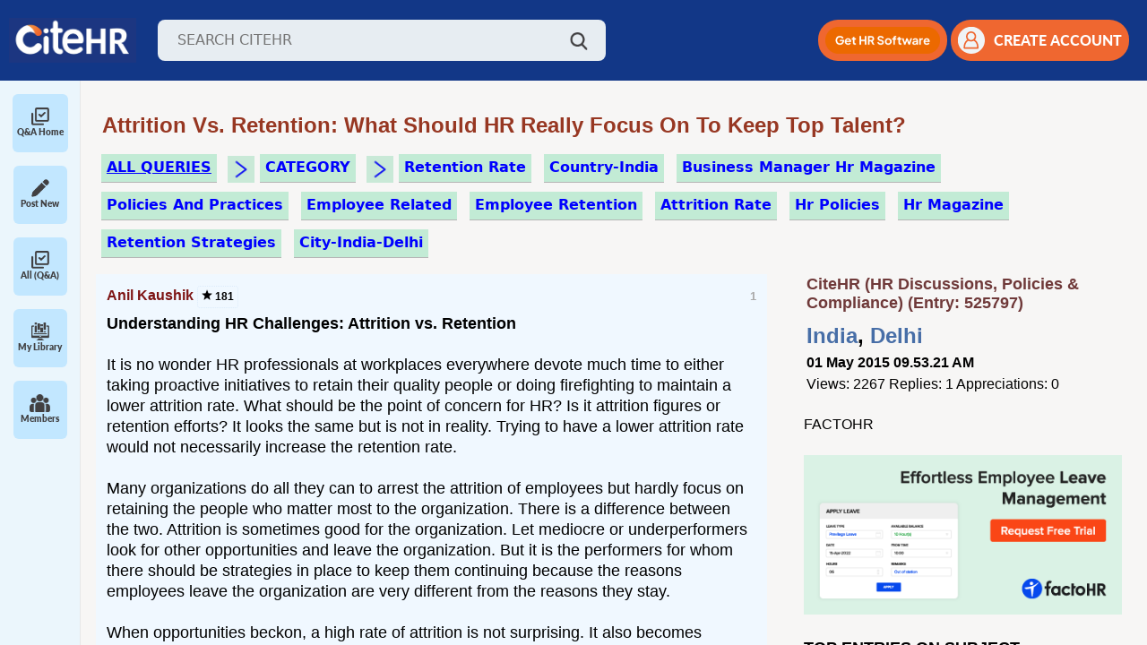

--- FILE ---
content_type: text/html; charset=ISO-8859-1
request_url: https://www.citehr.com/525797-employee-retention-strategies-business-manager-hr-magazine.html
body_size: 18417
content:
<!DOCTYPE html>
<html lang="en" dir="ltr">
<head>
<link rel="amphtml" href="https://www.citehr.com/amp.php?t=525797" />
<link rel="canonical" href="https://www.citehr.com/showthread.php?t=525797" />
<meta http-equiv="last-modified-epoch" content="1430456306" />
<meta http-equiv="last-modified" content="2015-05-01T04:58:26+00:00" />

<style>
@keyframes spin {
  0% {
    transform: rotate(0deg);
  }
  100% {
    transform: rotate(360deg);
  }
}
</style>

<style>
.postclass{font-size:large;background:#ffffff;border-top:1px #c3c3c3 solid;margin:0px;padding:12px;line-height:130%;} #adfirst_top,.content,.sidebar{text-align:left}#adfirst_top{display:block;padding:12px 12px 12px 2%;width:95%;height:auto}@media(min-width:800px){#adfirst_top{display:none}}a{color:#304a70;cursor:pointer}.related_topic a{color:#2a5db0 !important;text-decoration:none;font-size:medium;}.related_topic a:hover{text-decoration:underline;} .related_topic a:visited {color: #8e98a6 !important;} #firstpost_block,.navbar a,.postusername{text-decoration:none}.related_topic{margin:4px 20px 4px 12px;padding:6px 6px 6px 0px;overflow:hidden;font-family:"Open Sans",Helvetica,sans-serif;font-size:12px;-moz-background-clip:-moz-initial;-moz-background-origin:-moz-initial;-moz-background-inline-policy:-moz-initial}.bigusername{color:#303f9f;font-size:small}.postusername{text-transform:capitalize;white-space:nowrap;font-size:medium;}.navbar a{word-spacing:2px;color:#693333;font-weight:700}#citeman_header_content,#citeman_wrap{position:relative;margin:0 auto;-webkit-flex-flow:row wrap}.page,body{color:#000;font-style:normal;margin:0;padding:0;font-family:"Open Sans",Helvetica,sans-serif;}#citeman_wrap{width:100%;background:#123787;display:flex;flex-flow:row wrap}#citeman_header_content{width:95%;display:flex;flex-flow:row wrap}.page{display:-webkit-flex;display:flex;-webkit-flex-flow:row wrap;flex-flow:row wrap;width:95%;margin:-15px auto 0px 12px;}#aboutus,#addask,#homelink,#logout,#membersince,#newbig,#researchbt,#risebig,#sidebar_sponsor,.contrib{display:none}.bottombar{margin:0 0 20px 3%}form{display:inline}.footerbar{margin:0}.content{float:left}.sidebar{float:right}.innermargin{margin:0 -5px 0 0}@media (min-width:571px){ .bigusername{color:#304a70;font-size:medium}#content_userp,.navlinks{margin:0}#posts{overflow-wrap:break-word;margin:0 12px 0 -3px}#blocknon,#navbarad{display:block}#firststart{margin-top:0}#addicon,#newsm,#risesm,#searchsm{display:none}}@media (min-width:1020px){.bigusername{color:#304a70;font-size:large}#inlinenon{display:inline}#blocknon{display:block}#tagthreadslist,#threadslist{margin:0}#bottom_bar{margin:-10px 2% 15px -30px;width:99%}#aboutus,#askform,#sidebar_sponsor{display:inline-block}#nonessential{display:table-cell}.content{float:left;width:100%;margin:0 -360px 0 0;webkit-order:1;order:1}.sidebar{float:right;width:350px;padding-left:6px;webkit-order:2;order:2}.innermargin{margin:0 360px 0 0}.sidebar_ad,.sidebar_adlink{padding:0 0 5px 14px}#content{margin:0 280px 0 0}.bottombar{width:95%;-webkit-order:3;order:3}.footerbar{-webkit-order:4;order:4}}.vbmenu_control{background:#838383;color:#FFF;font:small Georgia,Garamond,Times,"Times New Roman",serif;font-style:normal;padding:3px 9px;white-space:nowrap;margin:5px 3px 3px 0;font-size:medium;float:left;word-spacing:3px;height:17px;border:1px solid #525252;border-radius:5px}div.holdproimgtext,div.holdprotext{line-height:150%;white-space:nowrap}.ad_first,.ad_last{display:block;width:95%;height:auto;margin:5px 0 10px 6px;width:auto;height:auto}.vbmenu_control:hover{background:#f46611;color:#fff;cursor:pointer;border:1px solid #164054}#firstpost_block{margin:5px 0 5px 6px;background:#fff;border:1px solid #dddfe2;color:#000;padding:10px 0}@media (min-width:500px){.ad_last{margin:0 0 15px 6px}#firstpost_block{margin:0 0 0 6px}.ad_first{margin:12px 0 15px 6px}}@media (min-width:1136px){.ad_last{margin:0 0 15px 6px}.ad_first{margin:12px 0 15px 6px}}
</style>
<link rel="stylesheet" href="/allstyle24.css" media="none" onload="if(media!='all')media='all'">
<noscript><link rel="stylesheet" href="/allstyle24.css"></noscript>

<style>
.contrib{padding:0px 0px 0px 10px;margin:0px;background:#f6fbff;}@media (min-width:600px){.contrib{display:block}}.smaller{font-size:x-small;margin:1px 0px 0px;white-space:nowrap;font-weight:700}div.holdpro,div.holdprotext{margin:2px 6px 1px 0px;background:#f6fbff;float:left}div.holdpro{display:inline-block;overflow:hidden;height:52px;min-width:100px}div.holdprotext{color:#000;font-size:small;height:52px;padding:0px 6px}#contribimg{border-radius:0px}div.holdproimgtext{background:#f6fbff;float:left;margin:6px 3px 0px 3px;font-size:small;color:#000;overflow:hidden}div.holdpro a,div.holdprotext a{color:#9e452e;font-weight:700;white-space:nowrap}
.related_header{font-size:large;} .related_pagetext{font-size:small;letter-spacing:80%;} .relatedinfo{font-size:x-small;border-bottom:1px #e1e1e1 solid; display:inline-block;}
</style>

<script src="/spinnerv2.js" defer></script>




<meta http-equiv="Content-Type" content="text/html; charset=ISO-8859-1" />



<meta name="theme-color" content="#183b60" />
<meta name="viewport" content="width=device-width, initial-scale=1">

<meta http-equiv="X-UA-Compatible" content="IE=7" />
<link rel="image_src" type="image/gif" href="https://www.citehr.com/citehr-og.gif"/>
<meta property="og:image" content="https://www.citehr.com/citehr-og.png" />




<!-- Google tag (gtag.js) -->
<script async src="https://www.googletagmanager.com/gtag/js?id=G-TFKT4BSRSR"></script>
<script>
  window.dataLayer = window.dataLayer || [];
  function gtag(){dataLayer.push(arguments);} 
  gtag('js', new Date()); gtag('config', 'G-TFKT4BSRSR');
</script>


<script src="https://accounts.google.com/gsi/client" async defer></script> 
<link href="https://cdn.jsdelivr.net/npm/bootstrap@5.2.3/dist/css/bootstrap.min.css" rel="stylesheet">
<script src="https://cdn.jsdelivr.net/npm/bootstrap@5.2.3/dist/js/bootstrap.bundle.min.js"></script>
<link rel="stylesheet" href="https://cdnjs.cloudflare.com/ajax/libs/toastr.js/latest/toastr.min.css" integrity="sha512-vKMx8UnXk60zUwyUnUPM3HbQo8QfmNx7+ltw8Pm5zLusl1XIfwcxo8DbWCqMGKaWeNxWA8yrx5v3SaVpMvR3CA==" crossorigin="anonymous" referrerpolicy="no-referrer" />

<link rel="preload" href="/assets/css/fonts.css" as="style" onload="this.onload=null;this.rel='stylesheet'">
<noscript><link rel="stylesheet" href="/assets/css/fonts.css"></noscript>
<link rel="stylesheet" href="/assets/css/styles.css?v1.89">
<link rel="stylesheet" href="https://cdnjs.cloudflare.com/ajax/libs/select2/4.0.13/css/select2.min.css" />




<title>Effective Employee Retention Strategies and Performance Management Insights - CiteHR</title>
<meta name="keywords" content="HR Strategies,Employee Retention,Attrition Management,Performance Management,Organizational Culture" />
<meta property="og:title" content="Effective Employee Retention Strategies and Performance Management Insights - CiteHR" />
<meta property="title" content="Effective Employee Retention Strategies and Performance Management Insights - CiteHR" />
<meta name="description" content="Explore innovative HR strategies to enhance employee retention, manage attrition, and differentiate performance effectively within organizations.">






<style> br {display: block; line-height:5px;} #posts_loggedin br {display:inline;}</style>
<script type="text/javascript">
  function handleQuickReply(checkbox) {
    document.getElementById('ai_quick_reply').disabled = true;
    document.getElementById('quick-reply-overlay').style.display = 'block';
    let payload = { action: 'setQuickReply', threadId: 525797, quickReply: (checkbox.checked) ? 1 : 0 };
    $.post({
      url: "/authyfi.php",
      data: payload
    }).done(function (response) {
      document.getElementById('ai_quick_reply').disabled = false;
      document.getElementById('quick-reply-overlay').style.display = 'none';
      quickReply();
    });
  }
  
  var quickReplyTime = 60000;
   
  setInterval(function() {
    //quickReply();
  }, quickReplyTime);

  function quickReply() {
    if(document.getElementById('ai_quick_reply') && document.getElementById('ai_quick_reply').checked) {
      
      document.getElementById('ai-quick-reply-overlay').style.visibility = 'visible';
      $.post({
        url: "/newthread.php",
        data: { action: 'aiQuickReply', threadid: 525797, lastpostid: document.getElementById('ai_quick_reply_lastpostid').value },
        dataType: 'json'
      }).done(function(dataResponse) {
        if(dataResponse.success === "false") {
          document.getElementById('ai-quick-reply-overlay').style.visibility = 'hidden';
        } else {
          $.ajax({
            url: window.location.href,
            method: 'GET',
            success: function(html) {
               var newPostsLoggedInContent = $(html).find('#posts_loggedin').html();
               var newPageNavContent = $(html).find('.pagenav').html();
 
               $('#posts_loggedin').html(newPostsLoggedInContent);
               $('.pagenav').html(newPageNavContent);
               document.getElementById('ai-quick-reply-overlay').style.visibility = 'hidden';
            }
          });
        }
      });
    }
  }
 
  function executeScripts(container) {
    const scripts = container.querySelectorAll('script');
    scripts.forEach(oldScript => {
      const newScript = document.createElement('script');
      if (oldScript.src) {
        newScript.src = oldScript.src;
      } else {
        newScript.text = oldScript.textContent;
      }
      document.body.appendChild(newScript);
    });
  }
</script>
</head>
<body>

<a name="top"></a>
<header class="header">
    <div class="d-flex align-items-center">
        <!--<img id="menuIcon" class="menu-icon" src="/assets/img/icon/menu.png" />-->
        <img id="mobileMenuIcon" class="menu-icon" src="/assets/img/icon/menu.png" />
        <a href="https://www.citehr.com/"><img class="logo" src="/assets/img/logo_citehr_blue.jpg" 
            alt="CiteHR" /></a>
        <div class="search-wrap">
            <form action="/results.php" method="get" name="search_query" id="search_query">
                <input class="search-input" type="text" id="query" name="q" placeholder="SEARCH CITEHR" />
            </form>
            <a href="javascript:void(0);" onclick="searchme()"><img class="search-icon" src="/assets/img/icon/search.png" /></a>
        </div>
    </div>
    <div class="d-flex align-items-center gap guest">
        <div class="mobile-search-wrap">
            <img id="mobileSearchBtn" class="search-icon" src="/assets/img/icon/search.png" />
            <!--<form id="mobileSearchForm" class="mobile-search-input shadow-sm">
                <input class="search-input" type="text" placeholder="SEARCH CITEHR" />
            </form>-->
            <form id="mobileSearchForm" action="/results.php" method="get" class="mobile-search-input shadow-sm" name="search_query" id="search_query">
                <input class="search-input" type="text" name="mq" placeholder="SEARCH CITEHR" />
            </form>
        </div>
        <div class="get-hr-software">
            <a id="mobileBannerBtn" role="button" target="_blank" href="https://www.citehr.com/aimrr.php">
                <img alt="Get HR Software" src="/assets/img/Mobile-Button.png" height="35"/>
            </a>
        </div>
        <!--<div class="dropdown action-drop">
             <button class="btn dropdown-toggle" type="button" id="dropdownMenuButton1" data-bs-toggle="dropdown"
                aria-expanded="false">
                <img height="30px" src="/assets/img/icon/orange-dots.png" />
            </button>
            <ul class="dropdown-menu" aria-labelledby="dropdownMenuButton1">
                <li>
                    <a class="dropdown-item" href="/subscription.php">
                        <img width="15px" class="me-2 d-icon" src="/assets/img/icon/follow.png" />
                        <img width="15px" class="me-2 a-icon" src="/assets/img/icon/follow-active.png" />
                        Followed Threads
                    </a>
                </li>
                <li>
                    <a class="dropdown-item" href='/library.php'>
                        <img width="15px" class="me-2 d-icon" src="/assets/img/icon/participationThreads.png" />
                        <img width="15px" class="me-2 a-icon"
                            src="/assets/img/icon/participationThreads-active.png" />
                        Participation Threads
                    </a>
                </li>
                <li>
                    <button onclick="addnewpost()">Add New post</button>
                    <button onclick="addnewreply()">Add New reply</button>
                </li>
            </ul>
        </div> -->

        
            <a role="button" id="desktop-ad-btn" class="signup-btn mobile-signup-btn me-1" target="_blank" href="https://www.citehr.com/aimrr.php">
                <img height="30px" alt="Get HR Software" src="/assets/img/Web-Button.png" />
            </a>
            <button type="button" class="signup-btn" onclick="show_modelz()">
                <img class="user-icon" src="/assets/img/icon/user-orang.png" />
                <span>CREATE ACCOUNT</span>
            </button>
            
                <div id="login-modal" class="modal" style='display:none'>
                    <div class="modal-content login-main">
                        <span class="close close1" onclick="close_modelz()">&times;</span>
                        <div class="loginForm">
                            <h4 style="margin:5px 0px;">Login or Register</h4>
<span style="font-size:small;font-weight:bold;">Join India's Trusted HR & Compliance Community</span><br>
<span style="font-size:small;">Get real answers, templates, and guidance from HR peers who’ve solved the same problems.</span><br><br>

                            <div class="login-social">
                                <ul>
                                    <li><a href="/citehr-register.php" rel="nofollow,noindex" target="_blank"><img
                                                src="/images/reg-form.jpg" style="width:190px;height:auto;"></a></li>
                                    <div style="display:inline-block;text-align:center;">
                                        <div id="g_id_onload"
                                            data-client_id="783341578114-cpf8hbcsgpr5h3ga6u9eq1og1amm7sp0.apps.googleusercontent.com"
                                            data-login_uri="https://www.citehr.com/google_login.php" data-auto_prompt="true">
                                        </div>
                                        <div class="g_id_signin" data-type="standard" data-size="large" data-theme="outline"
                                            data-text="sign_in_with" data-shape="rectangular" data-logo_alignment="left"
                                            data-redirecturi="https://www.citehr.com/showthread.php?t=525797">
                                        </div>
                                    </div>
                                </ul>
                            </div>
                            <br>
                            <hr><br>
                            <form action="login.php?do=login" method="post"
                                onsubmit="md5hash(vb_login_password, vb_login_md5password, vb_login_md5password_utf, 0)">
                                <div class="form-input">
                                    Login To Your Account<br>
                                    <input type="hidden" name="do" value="login">
                                    <input type="hidden" name="s" value="">
                                    <input type="hidden" name="securitytoken" value="guest">
                                    <input type="hidden" name="url" value="/">
                                    <input type="hidden" name="vb_login_md5password">
                                    <input type="hidden" name="vb_login_md5password_utf">
                                    <input type="text" name="vb_login_username" accesskey="u" tabindex="1"
                                        placeholder="Email/Username" class="form-common">
                                </div>
                                <div class="form-input">
                                    <input type="password" name="vb_login_password" tabindex="1" placeholder="Password"
                                        class="form-common">
                                </div>
                                <div class="submit-btn">
                                    <!--<button type="button" class="btn">Login</button>-->
                                    <input type="submit" class="btn buttonclass" value="Login" accesskey="s" tabindex="1">
                                    <input type="hidden" name="cookieuser" value="1" id="cb_cookieuser">
                                </div>
                                <div class="forgot-password">
                                    <a href="/contact.php" target="_blank" rel="nofollow,noindex">Forgot password</a>
                                </div>
                            </form>
                        </div>
                    </div>
                </div>
                <style>
                    .close {
                        cursor: pointer;
                        color: #fff;
                        font-size: 20px;
                        position: absolute !important;
                        width: 25px;
                        text-align: right;
                        top: -25px !important;
                        z-index: 99;
                        right: 0;
                        left: auto !important
                    }
            
                    .modal {
                        display: block;
                        position: fixed;
                        z-index: 999;
                        top: 0;
                        width: 100%;
                        height: 100%;
                        background: rgba(0, 0, 0, 0.67);
                        left: 0
                    }
            
                    #login-modal {
                        padding-top: 0;
                        z-index: 99999
                    }
            
                    .login-main {
                        width: 300px;
                        max-width: 100%;
                        padding: 10px 20px;
                        border: 0;
                        background: #fff;
                        font-family: sans-serif;
                        position: absolute;
                        top: 50%;
                        left: 50%;
                        margin: 0;
                        transition: all .3s ease-in-out;
                        -o-transition: all .3s ease-in-out;
                        -moz-transition: all .3s ease-in-out;
                        -webkit-transition: all .3s ease-in-out;
                        transform: translate(-50%, -50%) scale(0, 0);
                        -webkit-animation: bummer 1s;
                        animation: bummer 1s;
                        -webkit-animation-fill-mode: forwards;
                        animation-fill-mode: forwards;
                    }
            
                    @-webkit-keyframes bummer {
                        100% {
                            -webkit-transform: translate(-50%, -50%) scale(1, 1)
                        }
                    }
            
                    @keyframes bummer {
                        100% {
                            transform: translate(-50%, -50%) scale(1, 1)
                        }
                    }
            
                    .login-main a,
                    .login-main button {
                        outline: none !important
                    }
            
                    .login-social {
                        text-align: center
                    }
            
                    .login-social h3 {
                        color: #222;
                        font-size: 24px;
                        text-align: center;
                        margin-top: 0
                    }
            
                    .login-social ul {
                        list-style: none;
                        padding: 0;
                        margin: 0
                    }
            
                    .login-social ul li {
                        display: inline-block;
                        margin: 2px 10px
                    }
            
                    .login-social ul li a img {
                        float: left;
                        max-width: 100%
                    }
            
                    .login-social .or {
                        display: block;
                        font-family: sans-serif;
                        font-weight: 600;
                        color: #555;
                        position: relative;
                        margin: 20px 0
                    }
            
                    .form-input {
                        margin-bottom: 15px
                    }
            
                    .form-input input {
                        box-sizing: border-box;
                        width: 100%;
                        box-shadow: none;
                        border: 1px solid #eee;
                        color: #222;
                        padding-left: 20px;
                        height: 40px
                    }
            
                    .forgot-password {
                        text-align: right;
                        margin-bottom: 20px
                    }
            
                    .forgot-password a {
                        color: #555;
                        font-size: 13px
                    }
            
                    .submit-btn {
                        margin-bottom: 20px
                    }
            
                    .submit-btn .btn {
                        padding: 12px 0;
                        width: 100%;
                        display: inline-block;
                        background: #0b3b63;
                        color: #fff;
                        border: 0;
                        text-transform: uppercase;
                        cursor: pointer;
                        transition: all .3s ease-in-out;
                        -moz-transition: all .3s ease-in-out;
                        -o-transition: all .3s ease-in-out;
                        -webkit-transition: all .3s ease-in-out;
                        font-weight: 600
                    }
            
                    .submit-btn .btn:hover {
                        background: #f27026;
                        color: #fff
                    }
            
                    .account-sign-up {
                        margin-top: 5px;
                        padding-top: 15px;
                        border-top: 1px solid #ddd;
                        display: inline-block;
                        width: 100%;
                        font-size: 15px
                    }
            
                    .account-sign-up p {
                        color: #222;
                        margin: 0;
                        font-family: sans-serif
                    }
            
                    .account-sign-up p a {
                        color: #f27026
                    }
            
                    .close1 {
                        top: -15px;
                        position: relative;
                        left: 7px;
                        font-weight: 300
                    }
                </style>
                <script>
                    var modal = document.getElementById('login-modal');
                    var btn = document.getElementById("login-form");
                    var span = document.getElementsByClassName("close1")[0];
                    if (btn) {
                    btn.onclick = function () {
                        modal.style.display = "block";
                    }}
                    if (span) {
                    span.onclick = function () {
                        modal.style.display = "none";
                    }
                    }
                    window.onclick = function (event) {
                        if (event.target == modal) {
                            modal.style.display = "none";
                        }
                        //if (event.target == modalquery) { modalquery.style.display = "none"; }
                    }
                </script>
                <script>
                    function show_modelz() {
                        document.getElementById('login-modal').style.display = "block";
                    }
                    function close_modelz() {
                        document.getElementById('login-modal').style.display = "none";
                    }
                </script>
            
        
    </div>
</header>
<section class="layout">
    <div class="sidebar-wrap" id="sidebarWrap">

        <!-- <a type="button" class="start-new-dis" href="https://www.citehr.com/post-new-thread/">
            <img height="30px" src="/assets/img/icon/pen.png" />
            <span class="ms-4">Start New Discussion</span>
        </a> -->
        <!-- Sidebar Close -->
        <div class="collapsed-sidebar">
            <div class="s-menu" id="allPostMenu">
                <a type="button" class="text-decoration-none d-flex flex-column align-items-center" href="/">
                    <img height="20px" class="de-icon" src="/assets/img/icon/check.png" />
                    <img height="20px" class="ac-icon" src="/assets/img/icon/check-active.png" />
                    <span>Q&A Home</span>
                </a>
            </div>
            <div class="s-menu" id="newMenu">
                <a type="button" class="text-decoration-none d-flex flex-column align-items-center" href="/post-new-thread/">
                    <img height="20px" class="de-icon" src="/assets/img/icon/pen.png" />
                    <img height="20px" class="ac-icon" src="/assets/img/icon/pen-active.png" />
                    <span>Post New</span>
                </a>
            </div>
            <div class="s-menu" id="allPostMenu">
                <a type="button" class="text-decoration-none d-flex flex-column align-items-center" href="/forumdisplay.php?f=34">
                    <img height="20px" class="de-icon" src="/assets/img/icon/check.png" />
                    <img height="20px" class="ac-icon" src="/assets/img/icon/check-active.png" />
                    <span>All (Q&A)</span>
                </a>
            </div>
            <div class="s-menu" id="libraryMenu">
                <a type="button" class="text-decoration-none d-flex flex-column align-items-center" href="/library.php">
                    <img height="20px" class="de-icon" src="/assets/img/icon/library.png" />
                    <img height="20px" class="ac-icon" src="/assets/img/icon/library-active.png" />
                    <span>My Library</span>
                </a>
            </div>
<!--
            <div class="s-menu" id="tagsMenu">
                <a type="button" class="text-decoration-none d-flex flex-column align-items-center" href="/tag.php">
                    <img height="20px" class="de-icon" src="/assets/img/icon/tags.png" />
                    <img height="20px" class="ac-icon" src="/assets/img/icon/tags-active.png" />
                    <span>#Tags</span>    
                </a>
            </div>
-->
            <div class="s-menu" id="membersMenu">
              <a type="button" class="text-decoration-none d-flex flex-column align-items-center" href="/members.php">
                <img height="20px" class="de-icon" src="/assets/img/icon/members.png" />
                <img height="20px" class="ac-icon" src="/assets/img/icon/members-active.png" />
                <span>Members</span>
              </a>
            </div>
            <!--<span style="border-top: 1px solid gray;padding: 0; margin-top: 8px; width: 60px;height: 1px;">&nbsp;</span>
            <div class="s-menu" id="marketMenu" style="margin-top: 8px;">
                <a type="button" class="text-decoration-none d-flex flex-column align-items-center" href="/market.php">
                    <img height="20px" class="de-icon" src="/assets/img/icon/market.png" />
                    <img height="20px" class="ac-icon" src="/assets/img/icon/market-active.png" />
                    <span>Market</span>
                </a>
            </div>
            <div class="s-menu">
                <img height="20px" src="/assets/img/icon/messaging.png" />
                <span>Messaging</span>
            </div> -->
            
        </div>
    
        <!-- Sidebar Open -->
        <!-- <div class="accordion accordion-flush w-100" id="sidebarAccordion">
            <div class="accordion-item">
                <h2 class="accordion-header">
                    <button class="accordion-button collapsed" type="button" data-bs-toggle="collapse"
                        data-bs-target="#library-collapse" aria-expanded="false" aria-controls="library-collapse">
                        <img height="20px" class="d-icon" src="/assets/img/icon/library.png" />
                        <img height="20px" class="a-icon" src="/assets/img/icon/library-active.png" />
                        <span>Library</span>
                    </button>
                </h2>
                <div id="library-collapse" class="accordion-collapse collapse" data-bs-parent="#sidebarAccordion">
                    <div class="library-wrap">
                        <div class="file">
                            <img height="20px" src="/assets/img/icon/pdf.png">
                            <div class="ms-2">
                                <h3>Revised d.a. in uttarakhand from 1st april-2023</h3>
                                <p>Revised da april 2023.pdf</p>
                            </div>
                        </div>
                        <div class="file">
                            <img height="20px" src="/assets/img/icon/pdf.png">
                            <div class="ms-2">
                                <h3>Revised d.a. in uttarakhand from 1st april-2023</h3>
                                <p>Revised da april 2023.pdf</p>
                            </div>
                        </div>
                    </div>
                </div>
            </div>
            <div class="accordion-item">
                <h2 class="accordion-header">
                    <button class="accordion-button collapsed" type="button" data-bs-toggle="collapse"
                        data-bs-target="#messagin-collapse" aria-expanded="false" aria-controls="messagin-collapse">
                        <img height="20px" class="d-icon" src="/assets/img/icon/messaging.png" />
                        <img height="20px" class="a-icon" src="/assets/img/icon/messaging-active.png" />
                        <span>Messaging</span>
                    </button>
                </h2>
                <div id="messagin-collapse" class="accordion-collapse collapse" data-bs-parent="#sidebarAccordion">
                    Messaging
                </div>
            </div>
        </div> -->
    </div>
<div id="tagsExpand">
        <!-- <div class="item-menu active">
            <img height="20px" class="me-2 de-icon" src="/assets/img/icon/interest-tag.png" />
            <img height="20px" class="me-2 ac-icon" src="/assets/img/icon/interest-tag-active.png" />
            <a href="javascript:void(0)" onClick="showSection('interest')">Interest Tags</a>
        </div>
        <div class="item-menu">
            <img height="20px" class="me-2 de-icon" src="/assets/img/icon/trending-tag.png" />
            <img height="20px" class="me-2 ac-icon" src="/assets/img/icon/trending-tag-active.png" />
            <a href="javascript:void(0)" onClick="showSection('trending')">Trending Tags</a>
        </div> -->
        <div id="tags-collapse" class="accordion-collapse" data-bs-parent="#sidebarAccordion">
            <div class="accordion accordion-flush w-100" id="tagAccordion">
                <div class="accordion-item">
                    <h2 class="accordion-header">
                        <button class="accordion-button collapsed" type="button" data-bs-toggle="collapse"
                            data-bs-target="#interest-tags-collapse" aria-expanded="false"
                            aria-controls="interest-tags-collapse">
                            <img height="20px" class="d-icon" src="/assets/img/icon/interest-tag.png" />
                            <img height="20px" class="a-icon"
                                src="/assets/img/icon/interest-tag-active.png" />
                            <span>Interest Tags</span>
                        </button>
                    </h2>
                    <div id="interest-tags-collapse" class="accordion-collapse collapse"
                        data-bs-parent="#tagAccordion">
                        <div class="tags-badge-wrap">
                            <span class="tags-badge active">No Tags Found!</span>
                        </div>
                    </div>
                </div>
                <div class="accordion-item">
                    <h2 class="accordion-header">
                        <button class="accordion-button collapsed" type="button" data-bs-toggle="collapse"
                            data-bs-target="#trending-tags-collapse" aria-expanded="false"
                            aria-controls="trending-tags-collapse">
                            <img height="20px" class="d-icon" src="/assets/img/icon/trending-tag.png" />
                            <img height="20px" class="a-icon"
                                src="/assets/img/icon/trending-tag-active.png" />
                            <span>Trending Tags</span>
                        </button>
                    </h2>
                    <div id="trending-tags-collapse" class="accordion-collapse collapse"
                        data-bs-parent="#tagAccordion">
                        <div class="tags-badge-wrap">
                            <style>.tagtrend{color:#003563;margin:5px 3px;display:inline-block;padding:2px 5px;border:1px #efefef solid;background:#f0f3f7;}.tagtrend:hover{background:#ddecaf;border:1px #95bcdc solid;}</style><h3 style='margin:0px;'>Trending</h3><a href='/' class='tagtrend' style='margin:5px 3px;display:inline-block;padding:2px 5px;border:1px #efefef solid;background:#ecf1f8;'>&#9776;Home</a><a href='/tags.php?tag=employee+pension+scheme' class='tagtrend'>#Employee Pension Scheme</a> <a href='/tags.php?tag=social+security' class='tagtrend'>#Social Security</a> <a href='/tags.php?tag=hr+and+finance' class='tagtrend'>#Hr And Finance</a> <a href='/tags.php?tag=leave+encashment' class='tagtrend'>#Leave Encashment</a> <a href='/tags.php?tag=dearness+allowance' class='tagtrend'>#Dearness Allowance</a> <a href='/tags.php?tag=data+integrity' class='tagtrend'>#Data Integrity</a> <a href='/tags.php?tag=leadership' class='tagtrend'>#Leadership </a> <a href='/tags.php?tag=financial+year' class='tagtrend'>#Financial Year</a> <a href='/tags.php?tag=legal+terms' class='tagtrend'>#Legal Terms</a> <a href='/tags.php?tag=weekly+offs' class='tagtrend'>#Weekly Offs</a> <a href='/tags.php?tag=business+plan' class='tagtrend'>#Business Plan</a> <a href='/tags.php?tag=pay+structure' class='tagtrend'>#Pay Structure</a> <a href='/tags.php?tag=audit' class='tagtrend'>#Audit </a> <a href='/tags.php?tag=industrial+relations' class='tagtrend'>#Industrial Relations</a> <a href='/tags.php?tag=termination+policy' class='tagtrend'>#Termination Policy</a> <a href='/tags.php?tag=state+insurance' class='tagtrend'>#State Insurance</a> <a href='/tags.php?tag=occupational+safety' class='tagtrend'>#Occupational Safety</a> <a href='/tags.php?tag=provident+fund' class='tagtrend'>#Provident Fund</a> <a href='/tags.php?tag=appointment+letter' class='tagtrend'>#Appointment Letter</a> <a href='/tags.php?tag=notice+period' class='tagtrend'>#Notice Period</a> <a href='/tags.php?tag=pf+account' class='tagtrend'>#Pf Account</a> <a href='/tags.php?tag=working+hours' class='tagtrend'>#Working Hours</a> <a href='/tags.php?tag=standing+orders' class='tagtrend'>#Standing Orders</a> <a href='/tags.php?tag=best+practices' class='tagtrend'>#Best Practices</a> 
                        </div>
                    </div>
                </div>
            </div>
        </div>
    </div>
    
    <main class="main-wrap">

<!-- nav buttons bar -->

</div>





<div align="center">
<style>
.pageholder{padding:0px 14px 0px 0px;width:98%;margin:10px 12px 0px 0px;}

@media (min-width:620px) { .pageholder{margin:10px 12px 0px 0px;} }

</style>
<div class="pageholder">




<div class="navlinks">


<br>




<style>
.thread-header {color:#973722;font-family:Arial,sans-serif;font-size:large;text-decoration:none;margin:2px 4px 7px 12px;text-transform:capitalize;z-index:10;display:block;font-weight:bold;}

.lastelementhold{display:block;margin:0px 5px 15px 3px;text-align:left;text-align:left;overflow-wrap: break-word;}




@media (min-width: 571px) { .thread-header {font-size:x-large;margin:2px 4px 7px 12px;} }
@media (min-width: 800px) { .thread-header {font-size:x-large;margin:2px 4px 7px 3px;} .lastelementhold{margin:0px 0px 25px 15px;}}

a.blue_button_small {border-bottom:1px #b0bcd3 dotted;background:#f9f9f9;color:#000000;font-size:12px;text-decoration:none;margin-bottom:6px;display:inline-block;}
.headerstats{background:#f7f7f7;border:1px #efefef solid;padding:5px;text-align:center;width:65px;font-size:11pt;display:inline-block;}
</style>

<div class="lastelementhold">
<h1 class="thread-header" itemprop="name">
	 Attrition vs. Retention: What Should HR Really Focus On to Keep Top Talent?

</h1></div>






</div>





<div id="login-modal" class="modal" style='display:none'>
<div class="modal-content login-main">
<span class="close close1" onclick="close_modelz()">&times;</span>
<div class="loginForm">

<h4 style="margin:5px 0px;">Login Or Register</h4> <span style="font-size:small;font-weight:bold">Community Support and Knowledge-base.</span><br><br>

<div class="login-social">
<ul>
<li><a href="/citehr-register.php" rel="nofollow,noindex" target="_blank"><img src="/images/reg-form.jpg"></a></li>



<div style="display:inline-block;text-align:center;">
<div id="g_id_onload" data-client_id="783341578114-cpf8hbcsgpr5h3ga6u9eq1og1amm7sp0.apps.googleusercontent.com" data-login_uri="https://citehr.com/google_login.php" data-auto_prompt="true"></div>
  <div class="g_id_signin"
      data-type="standard"
      data-size="large"
      data-theme="outline"
      data-text="sign_in_with"
      data-shape="rectangular"
      data-logo_alignment="left"
      data-redirecturi="https://www.citehr.com/showthread.php?t=525797" >
  </div>
</div>



</ul>
</div>

<br><hr><br>

<form action="login.php?do=login" method="post" onsubmit="md5hash(vb_login_password, vb_login_md5password, vb_login_md5password_utf, 0)">
<div class="form-input">
Login To Your Account<br>
<input type="hidden" name="do" value="login">
<input type="hidden" name="s" value="">
<input type="hidden" name="securitytoken" value="guest">
<input type="hidden" name="url" value="/">
<input type="hidden" name="vb_login_md5password">
<input type="hidden" name="vb_login_md5password_utf">
<input type="text" name="vb_login_username" accesskey="u" tabindex="1" placeholder="Email/Username" class="form-common">
</div>
<div class="form-input">
<input type="password" name="vb_login_password" tabindex="1" placeholder="Password" class="form-common">
</div>

<div class="submit-btn">
<!--<button type="button" class="btn">Login</button>-->
<input type="submit" class="btn buttonclass" value="Login" accesskey="s" tabindex="1">
<input type="hidden" name="cookieuser" value="1" id="cb_cookieuser">
</div>
<div class="forgot-password">
<a href="/contact.php" target="_blank" rel="nofollow,noindex">Forgot password</a>
</div>
</form>

</div>
</div>
</div>


<style>
.close{cursor:pointer;color:#fff;font-size:20px;position:absolute!important;width:25px;text-align:right;top:-25px!important;z-index:99;right:0;left:auto!important}.modal{display:block;position:fixed;z-index:999;top:0;width:100%;height:100%;background:rgba(0,0,0,0.67);left:0}#login-modal{padding-top:0;z-index:99999}.login-main{width:300px;max-width:100%;padding:10px 20px;border:0;background:#fff;font-family:sans-serif;position:absolute;top:50%;left:50%;margin:0;transition:all .3s ease-in-out;-o-transition:all .3s ease-in-out;-moz-transition:all .3s ease-in-out;-webkit-transition:all .3s ease-in-out;transform:translate(-50%,-50%) scale(0,0);-webkit-animation:bummer 1s;animation:bummer 1s;-webkit-animation-fill-mode:forwards;animation-fill-mode:forwards;/}@-webkit-keyframes bummer{100%{-webkit-transform:translate(-50%,-50%) scale(1,1)}}@keyframes bummer{100%{transform:translate(-50%,-50%) scale(1,1)}}.login-main a,.login-main button{outline:none!important}.login-social{text-align:center}.login-social h3{color:#222;font-size:24px;text-align:center;margin-top:0}.login-social ul{list-style:none;padding:0;margin:0}.login-social ul li{display:inline-block;margin:2px 10px}.login-social ul li a img{float:left;max-width:100%}.login-social .or{display:block;font-family:sans-serif;font-weight:600;color:#555;position:relative;margin:20px 0}.form-input{margin-bottom:15px}.form-input input{box-sizing:border-box;width:100%;box-shadow:none;border:1px solid #eee;color:#222;padding-left:20px;height:40px}.forgot-password{text-align:right;margin-bottom:20px}.forgot-password a{color:#555;font-size:13px}.submit-btn{margin-bottom:20px}.submit-btn .btn{padding:12px 0;width:100%;display:inline-block;background:#0b3b63;color:#fff;border:0;text-transform:uppercase;cursor:pointer;transition:all .3s ease-in-out;-moz-transition:all .3s ease-in-out;-o-transition:all .3s ease-in-out;-webkit-transition:all .3s ease-in-out;font-weight:600}.submit-btn .btn:hover{background:#f27026;color:#fff}.account-sign-up{margin-top:5px;padding-top:15px;border-top:1px solid #ddd;display:inline-block;width:100%;font-size:15px}.account-sign-up p{color:#222;margin:0;font-family:sans-serif}.account-sign-up p a{color:#f27026}.close1{top:-15px;position:relative;left:7px;font-weight:300}
</style>


<script>
    var modal = document.getElementById('login-modal');
    var btn = document.getElementById("login-form");
    var span = document.getElementsByClassName("close1")[0];
    btn.onclick = function () {
        modal.style.display = "block";
    }
    span.onclick = function () {
        modal.style.display = "none";
    }
    window.onclick = function (event) {
        if (event.target == modal) {
            modal.style.display = "none";
        }
        if (event.target == modalquery) { modalquery.style.display = "none"; }
    }
</script>
<script>
    function show_modelz()
    {
    document.getElementById('login-modal').style.display = "block"; 
    }
    function close_modelz()
    {
    document.getElementById('login-modal').style.display = "none"; 
    }
</script>


<!--
<button id="backToPageBtn" title="Go to back" class="" onclick="history.go(-1)">
 <img class="back-arrow" src="/assets/img/icon/up-arrow.png">
 <span>Back</span>
</button>
-->


<!-- thread tags -->
<style>

#bartop a{display:inline-block;position:relative;margin:8px 8px 2px 2px; text-decoration:none;padding:2px;cursor:pointer;text-transform: capitalize;padding: 3px 6px 4px 6px; color:#000000;font-size:medium;cursor:pointer;background:#C2EBD5;border-bottom:1px #b5b5b5 solid;}
#bartop{margin:-15px 0px 2px 0px; display:block; font-size:small;padding:5px 0px 0px 0px;text-align:left;flex-wrap:wrap;}
#bartop a{font-weight:bold;color:blue;cursor:pointer;}
#bartop a:hover{background:#ddecaf;cursor:pointer;}
#bartop{margin:-10px 0px 2px 12px;}
@media (min-width: 500px) {

#bartop{margin:-20px 0px 2px 15px;}

}
</style>
<div id="bartop">
<a href="https://www.citehr.com/forumdisplay.php?f=34"><SPAN style="font-weight:bold;color:blue;"><b><u>ALL QUERIES</u></b></a></a> <img src="/images/tag-sep.png" style="vertical-align: middle;height:30px;">
<a href="#" rel="tag"><b>CATEGORY</b></a> <img src="/images/tag-sep.png" style="vertical-align: middle;height:30px;">
<span id="tag_list_cell">
<a href="/tags.php?s=b0f2572cce1b5f296e3dd09060512a9d&amp;tag=retention+rate" rel="tag">retention rate</a> <a href="/tags.php?s=b0f2572cce1b5f296e3dd09060512a9d&amp;tag=Country-India" rel="tag">Country-India</a> <a href="/tags.php?s=b0f2572cce1b5f296e3dd09060512a9d&amp;tag=business+manager+hr+magazine" rel="tag">business manager hr magazine</a> <a href="/tags.php?s=b0f2572cce1b5f296e3dd09060512a9d&amp;tag=policies+and+practices" rel="tag">policies and practices</a> <a href="/tags.php?s=b0f2572cce1b5f296e3dd09060512a9d&amp;tag=employee+related" rel="tag">employee related</a> <a href="/tags.php?s=b0f2572cce1b5f296e3dd09060512a9d&amp;tag=employee+retention" rel="tag">employee retention</a> <a href="/tags.php?s=b0f2572cce1b5f296e3dd09060512a9d&amp;tag=attrition+rate" rel="tag">attrition rate</a> <a href="/tags.php?s=b0f2572cce1b5f296e3dd09060512a9d&amp;tag=hr+policies" rel="tag">hr policies</a> <a href="/tags.php?s=b0f2572cce1b5f296e3dd09060512a9d&amp;tag=hr+magazine" rel="tag">hr magazine</a> <a href="/tags.php?s=b0f2572cce1b5f296e3dd09060512a9d&amp;tag=retention+strategies" rel="tag">retention strategies</a> <a href="/tags.php?s=b0f2572cce1b5f296e3dd09060512a9d&amp;tag=City-India-Delhi" rel="tag">City-India-Delhi</a> <img src="/images/misc/11x11progress.gif" id="tag_form_progress" class="inlineimg" style="display:none" alt="" />
</span>

</div>
<br style="clear:both;">
<!-- / thread tags -->




<a name="poststop" id="poststop"></a>



</div></div>
<!-- / close content container -->

<div class="page">

<div class="content"> <!--Start Logged out Content-->
<div class="innermargin"> <!--Start Logged in margin-->


<div id="posts"  class="posts"><!-- post #2227012 -->

<div id="edit2227012" style="text-align:left; padding:5px;">
<!-- this is not the last post shown on the page -->	


<!-- USEFULNESS: 9 | IS RELATED: 1 | SPAM SCORE: 1-->










<a name="post2227012"></a>

<div id="showpost.php?p=2227012" class="postclass" style="background:#f0f8ff;border:0px;font-size:large;" >

<div style="padding:0px 0px 6px 0px;display:block;font-weight:bold;font-size:medium;"><span><a href="member.php?u=9784"><span class="postusername" style="color:#7d1414;"><b><span>anil kaushik</span></b></span></a> <div style="padding:0px 4px;border:1px #dcebfa dotted;border-radius:3px;color:#000000;font-size:12px;display:inline-block;white-space:nowrap;"><img src="/images/star12.png" style="vertical-align:baseline;width:12px;height:12px;"> 181</div> </span> <div style="float:right"><a href="showpost.php?s=b0f2572cce1b5f296e3dd09060512a9d&amp;p=2227012&amp;postcount=1" target="new"  id="postcount2227012" name="1" rel="nofollow" style="font-size:small;color:#aaaaaa;">1</a></div><br style="clear:both;"></div>

<!-- message, attachments, sig -->

<!-- message -->
<span>

<b>Understanding HR Challenges: Attrition vs. Retention</b><br />
<br />
It is no wonder HR professionals at workplaces everywhere devote much time to either taking proactive initiatives to retain their quality people or doing firefighting to maintain a lower attrition rate. What should be the point of concern for HR? Is it attrition figures or retention efforts? It looks the same but is not in reality. Trying to have a lower attrition rate would not necessarily increase the retention rate.<br />
<br />
Many organizations do all they can to arrest the attrition of employees but hardly focus on retaining the people who matter most to the organization. There is a difference between the two. Attrition is sometimes good for the organization. Let mediocre or underperformers look for other opportunities and leave the organization. But it is the performers for whom there should be strategies in place to keep them continuing because the reasons employees leave the organization are very different from the reasons they stay.<br />
<br />
When opportunities beckon, a high rate of attrition is not surprising. It also becomes difficult to retain employees even after having robust employee-related policies and practices. However, there are some common reasons that specifically cause employees to leave. The retention strategies of any organization should start from the selection point. It should not become a case of mismatch. Qualified should not be taken as qualitative. We also should not chase the best to retain. There is nothing like the best in the world. The best is one who has talent, values, and qualities that meet your requirements, gets embedded in your culture, understands your business, and delivers optimally by gaining competence and confidence in a short period.<br />
<br />
Individuals differ in many respects. HR has to analyze to identify the non-monetary interests and preferences of those employees and meet such preferences in action for whom they want to retain. Strategies are not going to remain the same forever in organizations. At regular intervals, you need to dig for novel approaches to maintain effective manpower. Such strategies cannot be orchestrated in isolation but must form part of the overall organization&#8217;s HR policies. Also, retention strategies cannot bring desired results if they are copy-pasted. Every organization has its own set of hygiene and motivating factors.<br />
<br />
It would not be appropriate for me to discuss retention strategies here because experts with resounding experience and wisdom have enough to tell you all about innovative retention strategies one can have and what&#8217;s happening currently in the corporate world in the cover story pages.<br />
<br />
Regards

</span>

<br style="clear:both;"><span style="font-size:small;color:#777777;"><time datetime="2015-05-01T04:23:21Z">1st May 2015</time> From India, Delhi</span>



<!-- attachments -->




			
<fieldset class="fieldset" style="background:#fbfbfb;margin:5px 0px;">Attached Files (Download Requires Membership)<table cellpadding="0" cellspacing="3" border="0" width="100%">

<tr>
<td class="attachments"  align="left">
<img class="inlineimg" src="/images/attach/jpg.gif" alt="File Type: jpg" width="22" height="22" border="0" style="vertical-align:text-bottom"/> <a href="javascript:;"  onclick="show_modelz()" rel="nofollow,noindex" style="font-size:16px;font-weight:bold;text-transform: capitalize;">May 2015.jpg</a>
  (789.7 KB, 23 views)</td>
</tr>


<tr>
<td class="attachments"  align="left">
<img class="inlineimg" src="/images/attach/jpg.gif" alt="File Type: jpg" width="22" height="22" border="0" style="vertical-align:text-bottom"/> <a href="javascript:;"  onclick="show_modelz()" rel="nofollow,noindex" style="font-size:16px;font-weight:bold;text-transform: capitalize;">may 2015 highlights.jpg</a>
  (637.8 KB, 31 views)</td>
</tr>
</table></fieldset>
			

			


<!-- / attachments -->



<br style='clear:both;'>
<div id="likesListRef_2227012" >
  <div id="likeListConainer_2227012" style="margin-top:2px"><div id="no-comment-parent"><div id="no-comment-upvote"><a href="" rel="nofollow" target="_blank" data-bs-toggle="modal" data-bs-target="#voteModal" onclick="openVoteModal('up',2227012,525797,0)"><img src="/assets/img/thumb-up.svg" style="height:18px !important;width:18px !important; margin-top:-7px;" width="18" height="18" border="0"></a><b>Acknowledge(<span id="mainLike_2227012" name="2227012">0</span>)</b></div><div id="no-comment-downvote"><a href="" rel="nofollow" target="_blank" data-bs-toggle="modal" data-bs-target="#voteModal" onclick="openVoteModal('down',2227012,525797,0)"><img src="/assets/img/thumb-down.svg" style="height:18px !important;width:18px !important; margin-top:0px;" width="18" height="18" border="0"></a><b>Amend(<span id="mainDislike_2227012" name="2227012">0</span>)</b></div></div><div id="commentsListRef_2227012"></div><input type="hidden" id="postCommentsPagination_2227012" value="1" name="postCommentsPagination_2227012"><input type="hidden" id="pctotalPage_2227012" value="0" name="postCommentsPagination_2227012"></div>
</div>
<script type="text/javascript">
  if(document.getElementById('no-comment-parent')) {
    document.getElementById('no-comment-parent').remove();
  }
  if(document.querySelector('.vote-action-container')) {
    document.querySelector('.vote-action-container').remove();
  }
</script>
</div>
<br style='clear:both;'>
<!-- / message -->

<!-- message, attachments, sig -->


<div style="margin:0px 0px 0px 12px;">
<a href="javascript:;" onclick="show_modelz()" rel="nofollow" style="background-color: #C2EBD5; font-size: 14px; text-decoration: none; padding: 3px 5px; color: #1c3682; display: inline-block; miso-padding-alt: 0;"><!--[if mso]><i style="letter-spacing: 25px; mso-font-width: -100%; mso-text-raise: 30pt;">&nbsp;</i><![endif]--><span style="mso-text-raise: 15pt;">Add Reply &rarr;</span><!--[if mso]><i style="letter-spacing: 25px; mso-font-width: -100%;">&nbsp;</i><![endif]--></a>

<a href="/post-new-thread/" rel="nofollow" style="background-color: #C2EBD5; font-size: 14px; text-decoration: none; padding: 3px 5px; color: #1c3682; display: inline-block; miso-padding-alt: 0;"><!--[if mso]><i style="letter-spacing: 25px; mso-font-width: -100%; mso-text-raise: 30pt;">&nbsp;</i><![endif]--><span style="mso-text-raise: 15pt;">Start New &rarr;</span><!--[if mso]><i style="letter-spacing: 25px; mso-font-width: -100%;">&nbsp;</i><![endif]--></a>
</div>




<!--CONTRIB-->
 
      <div class="mt-3" id="advertisement-widget" data-threadid="525797"></div>
    

<script id="post_text_2227012" type="application/json">

<b>Understanding HR Challenges: Attrition vs. Retention</b><br />
<br />
It is no wonder HR professionals at workplaces everywhere devote much time to either taking proactive initiatives to retain their quality people or doing firefighting to maintain a lower attrition rate. What should be the point of concern for HR? Is it attrition figures or retention efforts? It looks the same but is not in reality. Trying to have a lower attrition rate would not necessarily increase the retention rate.<br />
<br />
Many organizations do all they can to arrest the attrition of employees but hardly focus on retaining the people who matter most to the organization. There is a difference between the two. Attrition is sometimes good for the organization. Let mediocre or underperformers look for other opportunities and leave the organization. But it is the performers for whom there should be strategies in place to keep them continuing because the reasons employees leave the organization are very different from the reasons they stay.<br />
<br />
When opportunities beckon, a high rate of attrition is not surprising. It also becomes difficult to retain employees even after having robust employee-related policies and practices. However, there are some common reasons that specifically cause employees to leave. The retention strategies of any organization should start from the selection point. It should not become a case of mismatch. Qualified should not be taken as qualitative. We also should not chase the best to retain. There is nothing like the best in the world. The best is one who has talent, values, and qualities that meet your requirements, gets embedded in your culture, understands your business, and delivers optimally by gaining competence and confidence in a short period.<br />
<br />
Individuals differ in many respects. HR has to analyze to identify the non-monetary interests and preferences of those employees and meet such preferences in action for whom they want to retain. Strategies are not going to remain the same forever in organizations. At regular intervals, you need to dig for novel approaches to maintain effective manpower. Such strategies cannot be orchestrated in isolation but must form part of the overall organization&#8217;s HR policies. Also, retention strategies cannot bring desired results if they are copy-pasted. Every organization has its own set of hygiene and motivating factors.<br />
<br />
It would not be appropriate for me to discuss retention strategies here because experts with resounding experience and wisdom have enough to tell you all about innovative retention strategies one can have and what&#8217;s happening currently in the corporate world in the cover story pages.<br />
<br />
Regards
<else>


</script>

<script>
var content = (0) ? document.getElementById('post_message_2227012') : document.getElementById('showpost.php?p=2227012');
var rawTextEl = document.getElementById('post_text_2227012');
var text = rawTextEl ? rawTextEl.textContent.trim() : '';

if(content && text.length < 600) {
    content.innerHTML = content.innerHTML.replace(/(<br>\s*){2}/g, '<br>');
}
</script>


</div>

<!-- / post #2227012 --><!-- post #2227016 -->

<div id="edit2227016" style="text-align:left; padding:5px;">
	


<!-- USEFULNESS: 8 | IS RELATED: 1 | SPAM SCORE: 2-->










<a name="post2227016"></a>

<div id="showpost.php?p=2227016" class="postclass"  style="font-size:large;" data-answerid="2227016" >

<div style="padding:0px 0px 6px 0px;display:block;font-weight:bold;font-size:medium;"><span><a href="member.php?u=1979671"><span class="postusername" style="color:#7d1414;"><b><span>nathrao</span></b></span></a> <div style="padding:0px 4px;border:1px #dcebfa dotted;border-radius:3px;color:#000000;font-size:12px;display:inline-block;white-space:nowrap;"><img src="/images/star12.png" style="vertical-align:baseline;width:12px;height:12px;"> 3180</div> </span> <div style="float:right"><a href="showpost.php?s=b0f2572cce1b5f296e3dd09060512a9d&amp;p=2227016&amp;postcount=2" target="new"  id="postcount2227016" name="2" rel="nofollow" style="font-size:small;color:#aaaaaa;">2</a></div><br style="clear:both;"></div>

<!-- message, attachments, sig -->

<!-- message -->
<span>

What can you do if underperformers stick around and good performers look around for other opportunities.<br />
<br />
Good performers will perform well anywhere, but underperformers may find it easier to stick around doing nothing much or underperforming to such a level that the organization takes serious note of it.

</span>

<br style="clear:both;"><span style="font-size:small;color:#777777;"><time datetime="2015-05-01T04:58:26Z">1st May 2015</time> From India, Pune</span>




<br style='clear:both;'>
<div id="likesListRef_2227016" >
  <div id="likeListConainer_2227016" style="margin-top:2px"><div id="no-comment-parent"><div id="no-comment-upvote"><a href="" rel="nofollow" target="_blank" data-bs-toggle="modal" data-bs-target="#voteModal" onclick="openVoteModal('up',2227016,525797,0)"><img src="/assets/img/thumb-up.svg" style="height:18px !important;width:18px !important; margin-top:-7px;" width="18" height="18" border="0"></a><b>Acknowledge(<span id="mainLike_2227016" name="2227016">0</span>)</b></div><div id="no-comment-downvote"><a href="" rel="nofollow" target="_blank" data-bs-toggle="modal" data-bs-target="#voteModal" onclick="openVoteModal('down',2227016,525797,0)"><img src="/assets/img/thumb-down.svg" style="height:18px !important;width:18px !important; margin-top:0px;" width="18" height="18" border="0"></a><b>Amend(<span id="mainDislike_2227016" name="2227016">0</span>)</b></div></div><div id="commentsListRef_2227016"></div><input type="hidden" id="postCommentsPagination_2227016" value="1" name="postCommentsPagination_2227016"><input type="hidden" id="pctotalPage_2227016" value="0" name="postCommentsPagination_2227016"></div>
</div>
<script type="text/javascript">
  if(document.getElementById('no-comment-parent')) {
    document.getElementById('no-comment-parent').remove();
  }
  if(document.querySelector('.vote-action-container')) {
    document.querySelector('.vote-action-container').remove();
  }
</script>
</div>
<br style='clear:both;'>
<!-- / message -->

<!-- message, attachments, sig -->





<!--CONTRIB-->
 

<script id="post_text_2227016" type="application/json">

What can you do if underperformers stick around and good performers look around for other opportunities.<br />
<br />
Good performers will perform well anywhere, but underperformers may find it easier to stick around doing nothing much or underperforming to such a level that the organization takes serious note of it.
<else>


</script>

<script>
var content = (0) ? document.getElementById('post_message_2227016') : document.getElementById('showpost.php?p=2227016');
var rawTextEl = document.getElementById('post_text_2227016');
var text = rawTextEl ? rawTextEl.textContent.trim() : '';

if(content && text.length < 600) {
    content.innerHTML = content.innerHTML.replace(/(<br>\s*){2}/g, '<br>');
}
</script>


</div>

<!-- / post #2227016 -->
<div id="lastpost"></div></div>



<div style='margin:12px 16px 12px 6px;padding:5px 10px;background:#e3ffce;color:#333333;font-size:large;border:1px #efefef solid;'>CiteHR is an AI-augmented HR knowledge and collaboration platform, enabling HR professionals to solve real-world challenges, validate decisions, and stay ahead through collective intelligence and machine-enhanced guidance. <a onclick="show_modelz()" href="#" style="text-decoration:underline;">Join Our Platform</a>.</div>







<br style="clear:both;">


<div style="margin:5px 0px 5px 5px;">
<div class="related_topic" style="font-size:small;color:#000000;">Other Discussions That May Be Relevant</div><div class="related_topic"><a href="/showthread.php?t=34950" class="relatedlink"><span class="related_header">Effective strategies for attrition management and employee retention - insights and solutions</span></a><br>Hi we have a high attrition rate in our company. can somebody suggest how to reduce attrition? adi...<br><span class='relatedinfo'>18 Replies</span> <span class='relatedinfo'>2 Files</span> <span class='relatedinfo'>19 Participants</span></div><div class="related_topic"><a href="/showthread.php?t=392328" class="relatedlink"><span class="related_header">Strategies to address employee attrition and improve retention rates</span></a><br>Attrition need to know about it hi i would like to know about attrition. 1. what is attrition? 2. what are the purposes of attrition and what are the problems...<br><span class='relatedinfo'>2 Replies</span> <span class='relatedinfo'>0 Files</span> <span class='relatedinfo'>2 Participants</span></div><div class="related_topic"><a href="/showthread.php?t=541683" class="relatedlink"><span class="related_header">Facing problems in retaining employees - every two/ three months we need to recruit a new employee</span></a><br>Hi i am an hr professional facing problems in retaining employees. every two to three months we need to recruit a new employee and in the process we are losing...<br><span class='relatedinfo'>11 Replies</span> <span class='relatedinfo'>0 Files</span> <span class='relatedinfo'>11 Participants</span></div><div class="related_topic"><a href="/showthread.php?t=29498" class="relatedlink"><span class="related_header">Some of the best retention practices - doc download</span></a><br>Hello all check it out and let me know more about it. i hope it will help everybody. please find the attachment....<br><span class='relatedinfo'>5 Replies</span> <span class='relatedinfo'>2 Files</span> <span class='relatedinfo'>5 Participants</span></div><div class="related_topic"><a href="/showthread.php?t=53066" class="relatedlink"><span class="related_header">Exploring talent retention strategies and employee attrition in organizations</span></a><br>Hi all i a newbie in citehr am conducting a study on these tactics/strategies followed by various companies to retain their talent. the objective is not only to find out...<br><span class='relatedinfo'>6 Replies</span> <span class='relatedinfo'>0 Files</span> <span class='relatedinfo'>4 Participants</span></div><div class="related_topic"><a href="/showthread.php?t=293758" class="relatedlink"><span class="related_header">Effective retention strategies for managing employee attrition in multinational corporations</span></a><br>Hi all i would like to know the best     practiced in india. please help. regards lakshman...<br><span class='relatedinfo'>5 Replies</span> <span class='relatedinfo'>1 Files</span> <span class='relatedinfo'>4 Participants</span></div><div class="related_topic"><a href="/showthread.php?t=588392" class="relatedlink"><span class="related_header">Employee breaking bond: should we try to retain her or let her go? seeking your advice</span></a><br>Dear members one of our employees who has signed a bond for two years wants to move out of the organization without fulfilling the bond. she is acting cleverly by...<br><span class='relatedinfo'>3 Replies</span> <span class='relatedinfo'>0 Files</span> <span class='relatedinfo'>4 Participants</span></div><br><div class="related_topic" style="font-size:small;color:#000000;">Related Files & Downloads Shared By Members</div><div class="related_topic" style="word-wrap: break-word;overflow:hidden;white-space: pre-wrap;"><a href="showthread.php?t=113378#459946" class="relatedlink"><img src="/images/attach/doc.gif" border="0" align="absmiddle" width="21" height="21">&nbsp;Effective employee retention strategies-BPO. doc</a></div><div class="related_topic" style="word-wrap: break-word;overflow:hidden;white-space: pre-wrap;"><a href="showthread.php?t=115977#475758" class="relatedlink"><img src="/images/attach/ppt.gif" border="0" align="absmiddle" width="21" height="21">&nbsp;Attrition Control and Retention Strategies for Changing times.ppt</a></div><div class="related_topic" style="word-wrap: break-word;overflow:hidden;white-space: pre-wrap;"><a href="showthread.php?t=238356#1066817" class="relatedlink"><img src="/images/attach/doc.gif" border="0" align="absmiddle" width="21" height="21">&nbsp;EMPLOYEE RETENTION STRATEGIES.doc</a></div>
<br>
</div>


<br style="clear:both;">



<div id="threadstuff">



</div> <!--Div to position in mobile-->



</div> <!--END Innermargin div-->
</div> <!--END Content div-->



<div class="sidebar" valign="top">

<div style="margin:0px 0px 0px 15px;padding:6px;display:inline-block;">
<h2 style="font-size:large;font-weight:bold;color:#6f3939;">CiteHR (HR Discussions, Policies & Compliance) (Entry: 525797)</h2>
<span style='font-size:x-large;font-weight:bold'><a href='/tags.php?tag=Country-India' class='locurl'>India</a>, <a href='/tags.php?tag=City-India-Delhi' class='locurl'>Delhi</a></span><br>
<b>01 May 2015 09.53.21 AM</b> <br>
Views: 2267 Replies: <span>1</span> Appreciations: <span>0</span>
</div>
<div style="margin:15px 0px 15px 18px;">
    FACTOHR
    
        <div class="mt-3" id="advertisement-banner-widget" data-bannertype="factohr" data-user="0"></div>
    
    
    
</div>


<style>.related_pop{line-height:140%;}
.tagbundle{height:auto;display:block;}
.tagathome{padding:3px 10px;}
.tagbundleunit{width:90%;}</style>

<div style="margin:15px 12px 0px 0px;">
<h2 STYLE='font-size:large;font-weight:bold;margin:6px 12px 6px 18px;'>TOP ENTRIES ON SUBJECT</h2><div style='padding:12px;'><style>a.pop{background-color:#e5ffe3;color:#000;text-decoration: none;padding: 12px 8px;margin:0px 0px 0px 4px;border-radius: 4px;display: inline-block;transition:background-color 0.3s ease;border-top:#c4e2c2 1px solid;}a.pop:hover{background-color: #b6ffb0;color:#2c76ff;}a.pop:visited{background-color: #eaeaea;color:#787878;}</style><div style='padding:12px;'><b>Employee Retention Strategies</b></div><a href='https://www.citehr.com/showthread.php?t=112150' class='pop'><b>Insights On Global HR Practices, Challenges, And Employee Retention Strategies</b></a><br><a href='https://www.citehr.com/showthread.php?t=116339' class='pop'><b>Managing Original Certificates: Legal Implications & Employee Retention Strategies</b></a><br><a href='https://www.citehr.com/showthread.php?t=413475' class='pop'><b>Strategies For Implementing An Effective Retention Bonus Policy</b></a><br><a href='https://www.citehr.com/showthread.php?t=5246' class='pop'><b>Understanding Employment Bonds In India: Legal Implications And Employee Retention Strategies</b></a><br><a href='https://www.citehr.com/showthread.php?t=52612' class='pop'><b>Comprehensive Guide To Attrition Analysis And Employee Retention Strategies</b></a><br><a href='https://www.citehr.com/showthread.php?t=104207' class='pop'><b>Employee Retention Strategies And Attrition Management Tips - Ppt Download</b></a><br><br><div style='padding:12px;'><b>Attrition Management</b></div><a href='https://www.citehr.com/showthread.php?t=125436' class='pop'><b>Comprehensive Discussion On Exit Policies, Practices, And Employee Departure Strategies</b></a><br><a href='https://www.citehr.com/showthread.php?t=105992' class='pop'><b>Effective Resume Sourcing Techniques And Strategies For Managing Employee Attrition</b></a><br><a href='https://www.citehr.com/showthread.php?t=113251' class='pop'><b>A Project On Attrition Management - Pdf Download</b></a><br><a href='https://www.citehr.com/showthread.php?t=26004' class='pop'><b>How To Minimise Attrition? - Doc Download</b></a><br><a href='https://www.citehr.com/showthread.php?t=460144' class='pop'><b>Awards To Recognize Team Leaders With Zero Attrition And Employee Turnover</b></a><br><a href='https://www.citehr.com/showthread.php?t=6401' class='pop'><b>Notice Format For The Employees Leaving While Under Bond</b></a><br><br><div style='padding:12px;'><b>Performance Differentiation</b></div><a href='https://www.citehr.com/showthread.php?t=461383' class='pop'><b>Best Practices For Appraisals And Increment Implementation In Organizations: Addressing Performance Discrepancies</b></a><br><br></div>
</div>
<br>


</div>
</div>

<!-- Forumwide-Sidebar -->

</div> <!--End Sidebar div-->
</div> <!--End page div-->

<br style="clear:both;">



<div align="center">
<style>
.pageholder{padding:0px 14px 0px 0px;width:98%;margin:10px 12px 0px 0px;}

@media (min-width:620px) { .pageholder{margin:10px 12px 0px 0px;} }

</style>
<div class="pageholder">




</div></div>
<!-- / close content container -->



<script src="https://ajax.googleapis.com/ajax/libs/jquery/3.6.4/jquery.min.js"></script>
<script src="https://cdnjs.cloudflare.com/ajax/libs/jqueryui/1.13.2/jquery-ui.min.js" integrity="sha512-57oZ/vW8ANMjR/KQ6Be9v/+/h6bq9/l3f0Oc7vn6qMqyhvPd1cvKBRWWpzu0QoneImqr2SkmO4MSqU+RpHom3Q==" crossorigin="anonymous" referrerpolicy="no-referrer"></script>
<script src="https://cdnjs.cloudflare.com/ajax/libs/jquery-validate/1.20.0/jquery.validate.min.js" integrity="sha512-WMEKGZ7L5LWgaPeJtw9MBM4i5w5OSBlSjTjCtSnvFJGSVD26gE5+Td12qN5pvWXhuWaWcVwF++F7aqu9cvqP0A==" crossorigin="anonymous" referrerpolicy="no-referrer"></script>
<script src="https://cdnjs.cloudflare.com/ajax/libs/select2/4.0.13/js/select2.min.js"></script>
<script src="https://cdn.socket.io/4.6.0/socket.io.min.js" integrity="sha384-c79GN5VsunZvi+Q/WObgk2in0CbZsHnjEqvFxC5DxHn9lTfNce2WW6h2pH6u/kF+" crossorigin="anonymous"></script>
<script src="https://cdnjs.cloudflare.com/ajax/libs/toastr.js/latest/js/toastr.min.js" integrity="sha512-VEd+nq25CkR676O+pLBnDW09R7VQX9Mdiij052gVCp5yVH3jGtH70Ho/UUv4mJDsEdTvqRCFZg0NKGiojGnUCw==" crossorigin="anonymous" referrerpolicy="no-referrer"></script>

<script type="text/javascript">
var loggedInUser = 0;
var isAdmin = ("Unregistered / Not Logged In" === "Administrators") ? true : false;
</script>

<!-- global js imports -->
<script type="text/javascript" src="/assets/js/global.js?v=1.6"></script>
<!-- keka form submission -->
<script type="text/javascript" defer="defer">
			$(document).ready(function() {
                            $( "#hsForm_fd8c6caf-8ab3-47ca-8314-46cd670d90c2" ).on( "submit", function( event ) {
                                event.preventDefault();
                                event.stopPropogation();

                                $.post({
                                       url: "/marketplaceApi.php",
                                       action: 'addCompany',
                                       data: $( this ).serializeArray(),
                                       dataType: 'json'
                                   }).done(function (data) {
                                       toastr.success('Success');
                                   });
                             });
			 
			}); 
		</script>




<!-- /content area table -->
<br style="clear:both;">
<style>
.footerlink{color:#ffffff !important;margin:5px 10px;display:inline-block;font-size:large;}
</style>
<div class="footerbar" style="font-family:helvetica,arial,sans-serif;color:#ffffff;margin:0px;text-align:center;padding:15px;background:#123787;line-height:150%;"> 
<!--Start footerbar-->
<br>
<a href="/contact.php" class="footerlink" rel="nofollow">Contact Us</a> 
<a href="/advertise.html" class="footerlink" rel="nofollow">Advertise</a> 
<a href="/privacy-policy.html" class="footerlink" rel="nofollow">Privacy Policy</a> 
<a href="/disclaimer.html" class="footerlink" rel="nofollow">Disclaimer</a> 
<a href="/terms-of-service.html" class="footerlink" rel="nofollow">Terms Of Service</a>
<br><br>

All rights reserved @ 2026 CiteHR ®
<br><br>All Copyright And Trademarks in Posts Held By Respective Owners.<br><br>





</div>
</main>
</section>

<audio id="notification" src="/assets/audio/beep.mp3" muted></audio>
<audio id="chatnotification" src="assets/audio/notif.wav" muted></audio>

<button id="backToTopBtn" title="Go to top">
<img height="25px" src="/assets/img/icon/up-arrow.png" />
</button>


<script src="/assets/js/vote.js?v=1.9"></script>

<!-- temp -->


<script src="/assets/js/widget.js?v=1.38"></script>
<script src="/assets/js/bannerWidget.js?v=1.4"></script>

<script type="text/javascript">
  function improvePost() {
    
    let title = 'Attrition vs. Retention: What Should HR Really Focus On to Keep Top Talent?';
    let pageText = document.getElementById('vB_Editor_QR_textarea').value;
    let tags = 'retention rate,Country-India,business manager hr magazine,policies and practices,employee related,employee retention,attrition rate,hr policies,hr magazine,retention strategies,City-India-Delhi,'; 
    let country = 'India'; 
    let city = 'Delhi';

    if (!pageText) {
        alert("Please enter page text to check.");
        return;
    }

    document.getElementById('improve-post').value = 'Improving Post....';
    document.getElementById('improve-post-overlay').style.display = 'block';
    document.getElementById('improve-post').disabled = true;

    $.post({
       url: "/newthread.php",
       data: { 
         action: 'aiImprovePost',
         title: title, 
         pageText: pageText, 
         tags: tags, 
         country: country, 
         city: city
       },
       dataType: 'json'
    }).done(function(dataResponse) {
       document.getElementById('improve-post').value = 'Improve Post';
       document.getElementById('improve-post-overlay').style.display = 'none';
       document.getElementById('improve-post').disabled = false;

       if (dataResponse.success === "true") {
         if(dataResponse.pageText != '') {
           document.getElementById('vB_Editor_QR_textarea').value = dataResponse.pageText;
         }
       }
    });
  }

  /*function handleQuickReply(checkbox) {
    document.getElementById('ai_quick_reply').disabled = true;
    document.getElementById('quick-reply-overlay').style.display = 'block';
    let payload = { action: 'setQuickReply', threadId: 525797, quickReply: (checkbox.checked) ? 1 : 0 };
    $.post({
      url: "/authyfi.php",
      data: payload
    }).done(function (response) {
      document.getElementById('ai_quick_reply').disabled = false;
      document.getElementById('quick-reply-overlay').style.display = 'none';
      quickReply();
    });
  }
  
  var quickReplyTime = 60000;
   
  setInterval(function() {
    //quickReply();
  }, quickReplyTime);

  function quickReply() {
    if(document.getElementById('ai_quick_reply') && document.getElementById('ai_quick_reply').checked) {
      
      document.getElementById('ai-quick-reply-overlay').style.visibility = 'visible';
      $.post({
        url: "/newthread.php",
        data: { action: 'aiQuickReply', threadid: 525797, lastpostid: document.getElementById('ai_quick_reply_lastpostid').value },
        dataType: 'json'
      }).done(function(dataResponse) {
        if(dataResponse.success === "false") {
          document.getElementById('ai-quick-reply-overlay').style.visibility = 'hidden';
        } else {
          $.ajax({
            url: window.location.href,
            method: 'GET',
            success: function(html) {
               var newPostsLoggedInContent = $(html).find('#posts_loggedin').html();
               var newPageNavContent = $(html).find('.pagenav').html();
 
               $('#posts_loggedin').html(newPostsLoggedInContent);
               $('.pagenav').html(newPageNavContent);
            }
          });
        }
      });
    }
  }*/
</script>

<!-- Vote Reason Modal -->
<div class="modal fade" id="voteModal" tabindex="-1" aria-labelledby="voteModalLabel" aria-hidden="true"
    style="display:none;">
    <div class="modal-dialog modal-dialog-center">
        <div class="modal-content ">
            <div class="modal-header">
                <h5 class="modal-title" id="voteModalLabel">Add note or reasoning</h5>
                <button type="button" class="btn-close" data-bs-dismiss="modal" aria-label="Close"></button>
            </div>
            <div class="modal-body">
                <form id="posters-form" action="">
                    <div>
                        <label for="" class="form-label">Vote Type:</label>
                        <img src="assets/img/thumb-up.svg" class="d-none" id="up-icon" width="24" height="24" />
                        <img src="assets/img/thumb-down.svg" class="d-none" id="down-icon" width="24" height="24">
                        <span style="font-size: 12px;margin-left: 5px;" class="d-none" id="up-text" > Agree / Acknowledge </span>
                        <span style="font-size: 12px;margin-left: 5px;" class="d-none" id="down-text" > Disagree/Amend </span>
                    </div>
                    <div class="form-input mb-3">
                      <!--  <label for="" class="form-label">Give reason about your vote</label> -->
                        <textarea id="vote-desc" spellcheck="false" rows="3"
                            class="form-control shadow-none" tabindex="1" placeholder="Describe..."></textarea>
                        <input type="hidden" id="postId" value="" />
                        <input type="hidden" id="threadId" value="" />
                        <input type="hidden" id="subcommentid" value="" />
                        <input type="hidden" id="voteType" value="" />
                    </div>

                </form>
            </div>
            <div class="modal-footer" style="justify-content: center">
                <button type="button" class="btn btn-secondary" data-bs-dismiss="modal">Close</button>
                <button type="button" id="vote-btn-original" class="btn btn-primary" onclick="registerVote(0)">Vote</button>

                <button type="button" id="update-vote-btn" class="btn btn-primary d-none" onclick="registerVote(1)">Update</button>
                <button type="button" id="remove-vote-btn" class="btn btn-danger d-none" onclick="removeVote()">Remove Vote</button>
            </div>
        </div>
    </div>
</div>

<!-- Quick Reply Modal -->
<div class="modal fade" id="quickReplyModal" tabindex="-1" aria-labelledby="quickReplyModalLabel" aria-hidden="true"
    style="display:none;">
    <div class="modal-dialog modal-dialog-center">
        <div class="modal-content ">
            <div class="modal-body">
                Watching thread for new interaction...
            </div>
        </div>
    </div>
</div>

</body>

</html>

--- FILE ---
content_type: text/html; charset=ISO-8859-1
request_url: https://www.citehr.com/advertiseApi.php
body_size: 528
content:
{"content":"Spreadsheets weren't built for HR. They break under pressure, lack audit trails, and create bottlenecks during growth. Automate every HR function - from attendance to payroll to compliance - and unlock time for what really matters: your team.","adid":"1257","link":"https:\/\/www.citehr.com\/aimrr-inline.php"}

--- FILE ---
content_type: text/html; charset=ISO-8859-1
request_url: https://www.citehr.com/bannerAdvertiseApi.php
body_size: 401
content:
{"banner":"https:\/\/www.citemailer.com\/banners\/CiteHR-Banner-6.png","bid":"22","link":"https:\/\/www.citehr.com\/aim.php?id=343&clid=2"}

--- FILE ---
content_type: text/html; charset=ISO-8859-1
request_url: https://www.citehr.com/advertiseApi.php
body_size: 411
content:
INSERT INTO vbuletin_ad_trans (adid, threadid, dateline, country, city, clicked) VALUES ( 1257, 525797, 1769198649, '', '', 0);1